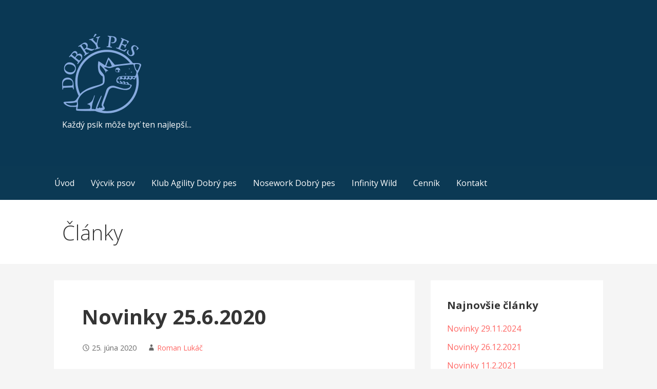

--- FILE ---
content_type: text/html; charset=UTF-8
request_url: http://www.dobrypes.sk/2020/06/25/novinky-25-6-2020/
body_size: 5748
content:
<!DOCTYPE html>

<html lang="sk-SK">

<head>

	<meta charset="UTF-8">

	<meta name="viewport" content="width=device-width, initial-scale=1">

	<link rel="profile" href="http://gmpg.org/xfn/11">

	<link rel="pingback" href="http://www.dobrypes.sk/xmlrpc.php">

	<title>Novinky 25.6.2020</title>
<link rel='dns-prefetch' href='//fonts.googleapis.com' />
<link rel='dns-prefetch' href='//s.w.org' />
<link rel="alternate" type="application/rss+xml" title="RSS kanál:  &raquo;" href="http://www.dobrypes.sk/feed/" />
<link rel="alternate" type="application/rss+xml" title="RSS kanál komentárov webu  &raquo;" href="http://www.dobrypes.sk/comments/feed/" />
		<script type="text/javascript">
			window._wpemojiSettings = {"baseUrl":"https:\/\/s.w.org\/images\/core\/emoji\/12.0.0-1\/72x72\/","ext":".png","svgUrl":"https:\/\/s.w.org\/images\/core\/emoji\/12.0.0-1\/svg\/","svgExt":".svg","source":{"concatemoji":"http:\/\/www.dobrypes.sk\/wp-includes\/js\/wp-emoji-release.min.js?ver=5.4.18"}};
			/*! This file is auto-generated */
			!function(e,a,t){var n,r,o,i=a.createElement("canvas"),p=i.getContext&&i.getContext("2d");function s(e,t){var a=String.fromCharCode;p.clearRect(0,0,i.width,i.height),p.fillText(a.apply(this,e),0,0);e=i.toDataURL();return p.clearRect(0,0,i.width,i.height),p.fillText(a.apply(this,t),0,0),e===i.toDataURL()}function c(e){var t=a.createElement("script");t.src=e,t.defer=t.type="text/javascript",a.getElementsByTagName("head")[0].appendChild(t)}for(o=Array("flag","emoji"),t.supports={everything:!0,everythingExceptFlag:!0},r=0;r<o.length;r++)t.supports[o[r]]=function(e){if(!p||!p.fillText)return!1;switch(p.textBaseline="top",p.font="600 32px Arial",e){case"flag":return s([127987,65039,8205,9895,65039],[127987,65039,8203,9895,65039])?!1:!s([55356,56826,55356,56819],[55356,56826,8203,55356,56819])&&!s([55356,57332,56128,56423,56128,56418,56128,56421,56128,56430,56128,56423,56128,56447],[55356,57332,8203,56128,56423,8203,56128,56418,8203,56128,56421,8203,56128,56430,8203,56128,56423,8203,56128,56447]);case"emoji":return!s([55357,56424,55356,57342,8205,55358,56605,8205,55357,56424,55356,57340],[55357,56424,55356,57342,8203,55358,56605,8203,55357,56424,55356,57340])}return!1}(o[r]),t.supports.everything=t.supports.everything&&t.supports[o[r]],"flag"!==o[r]&&(t.supports.everythingExceptFlag=t.supports.everythingExceptFlag&&t.supports[o[r]]);t.supports.everythingExceptFlag=t.supports.everythingExceptFlag&&!t.supports.flag,t.DOMReady=!1,t.readyCallback=function(){t.DOMReady=!0},t.supports.everything||(n=function(){t.readyCallback()},a.addEventListener?(a.addEventListener("DOMContentLoaded",n,!1),e.addEventListener("load",n,!1)):(e.attachEvent("onload",n),a.attachEvent("onreadystatechange",function(){"complete"===a.readyState&&t.readyCallback()})),(n=t.source||{}).concatemoji?c(n.concatemoji):n.wpemoji&&n.twemoji&&(c(n.twemoji),c(n.wpemoji)))}(window,document,window._wpemojiSettings);
		</script>
		<style type="text/css">
img.wp-smiley,
img.emoji {
	display: inline !important;
	border: none !important;
	box-shadow: none !important;
	height: 1em !important;
	width: 1em !important;
	margin: 0 .07em !important;
	vertical-align: -0.1em !important;
	background: none !important;
	padding: 0 !important;
}
</style>
	<link rel='stylesheet' id='wp-block-library-css'  href='http://www.dobrypes.sk/wp-includes/css/dist/block-library/style.min.css?ver=5.4.18' type='text/css' media='all' />
<link rel='stylesheet' id='wp-block-library-theme-css'  href='http://www.dobrypes.sk/wp-includes/css/dist/block-library/theme.min.css?ver=5.4.18' type='text/css' media='all' />
<link rel='stylesheet' id='primer-css'  href='http://www.dobrypes.sk/wp-content/themes/primer/style.css?ver=5.4.18' type='text/css' media='all' />
<style id='primer-inline-css' type='text/css'>
.site-title a,.site-title a:visited{color:#ffffff;}.site-title a:hover,.site-title a:visited:hover{color:rgba(255, 255, 255, 0.8);}
.site-description{color:#ffffff;}
.hero,.hero .widget h1,.hero .widget h2,.hero .widget h3,.hero .widget h4,.hero .widget h5,.hero .widget h6,.hero .widget p,.hero .widget blockquote,.hero .widget cite,.hero .widget table,.hero .widget ul,.hero .widget ol,.hero .widget li,.hero .widget dd,.hero .widget dt,.hero .widget address,.hero .widget code,.hero .widget pre,.hero .widget .widget-title,.hero .page-header h1{color:#ffffff;}
.main-navigation ul li a,.main-navigation ul li a:visited,.main-navigation ul li a:hover,.main-navigation ul li a:focus,.main-navigation ul li a:visited:hover{color:#ffffff;}.main-navigation .sub-menu .menu-item-has-children > a::after{border-right-color:#ffffff;border-left-color:#ffffff;}.menu-toggle div{background-color:#ffffff;}.main-navigation ul li a:hover,.main-navigation ul li a:focus{color:rgba(255, 255, 255, 0.8);}
h1,h2,h3,h4,h5,h6,label,legend,table th,dl dt,.entry-title,.entry-title a,.entry-title a:visited,.widget-title{color:#353535;}.entry-title a:hover,.entry-title a:visited:hover,.entry-title a:focus,.entry-title a:visited:focus,.entry-title a:active,.entry-title a:visited:active{color:rgba(53, 53, 53, 0.8);}
body,input,select,textarea,input[type="text"]:focus,input[type="email"]:focus,input[type="url"]:focus,input[type="password"]:focus,input[type="search"]:focus,input[type="number"]:focus,input[type="tel"]:focus,input[type="range"]:focus,input[type="date"]:focus,input[type="month"]:focus,input[type="week"]:focus,input[type="time"]:focus,input[type="datetime"]:focus,input[type="datetime-local"]:focus,input[type="color"]:focus,textarea:focus,.navigation.pagination .paging-nav-text{color:#252525;}hr{background-color:rgba(37, 37, 37, 0.1);border-color:rgba(37, 37, 37, 0.1);}input[type="text"],input[type="email"],input[type="url"],input[type="password"],input[type="search"],input[type="number"],input[type="tel"],input[type="range"],input[type="date"],input[type="month"],input[type="week"],input[type="time"],input[type="datetime"],input[type="datetime-local"],input[type="color"],textarea,.select2-container .select2-choice{color:rgba(37, 37, 37, 0.5);border-color:rgba(37, 37, 37, 0.1);}select,fieldset,blockquote,pre,code,abbr,acronym,.hentry table th,.hentry table td{border-color:rgba(37, 37, 37, 0.1);}.hentry table tr:hover td{background-color:rgba(37, 37, 37, 0.05);}
blockquote,.entry-meta,.entry-footer,.comment-meta .says,.logged-in-as,.wp-block-coblocks-author__heading{color:#686868;}
.site-footer .widget-title,.site-footer h1,.site-footer h2,.site-footer h3,.site-footer h4,.site-footer h5,.site-footer h6{color:#353535;}
.site-footer .widget,.site-footer .widget form label{color:#252525;}
.footer-menu ul li a,.footer-menu ul li a:visited{color:#686868;}.site-info-wrapper .social-menu a{background-color:#686868;}.footer-menu ul li a:hover,.footer-menu ul li a:visited:hover{color:rgba(104, 104, 104, 0.8);}
.site-info-wrapper .site-info-text{color:#686868;}
a,a:visited,.entry-title a:hover,.entry-title a:visited:hover{color:#ff6663;}.navigation.pagination .nav-links .page-numbers.current,.social-menu a:hover{background-color:#ff6663;}a:hover,a:visited:hover,a:focus,a:visited:focus,a:active,a:visited:active{color:rgba(255, 102, 99, 0.8);}.comment-list li.bypostauthor{border-color:rgba(255, 102, 99, 0.2);}
button,a.button,a.button:visited,input[type="button"],input[type="reset"],input[type="submit"],.wp-block-button__link,.site-info-wrapper .social-menu a:hover{background-color:#ff6663;border-color:#ff6663;}button:hover,button:active,button:focus,a.button:hover,a.button:active,a.button:focus,a.button:visited:hover,a.button:visited:active,a.button:visited:focus,input[type="button"]:hover,input[type="button"]:active,input[type="button"]:focus,input[type="reset"]:hover,input[type="reset"]:active,input[type="reset"]:focus,input[type="submit"]:hover,input[type="submit"]:active,input[type="submit"]:focus{background-color:rgba(255, 102, 99, 0.8);border-color:rgba(255, 102, 99, 0.8);}
button,button:hover,button:active,button:focus,a.button,a.button:hover,a.button:active,a.button:focus,a.button:visited,a.button:visited:hover,a.button:visited:active,a.button:visited:focus,input[type="button"],input[type="button"]:hover,input[type="button"]:active,input[type="button"]:focus,input[type="reset"],input[type="reset"]:hover,input[type="reset"]:active,input[type="reset"]:focus,input[type="submit"],input[type="submit"]:hover,input[type="submit"]:active,input[type="submit"]:focus,.wp-block-button__link{color:#ffffff;}
body{background-color:#f5f5f5;}.navigation.pagination .nav-links .page-numbers.current{color:#f5f5f5;}
.hentry,.comments-area,.widget,#page > .page-title-container{background-color:#ffffff;}
.site-header{background-color:#0b3954;}.site-header{-webkit-box-shadow:inset 0 0 0 9999em;-moz-box-shadow:inset 0 0 0 9999em;box-shadow:inset 0 0 0 9999em;color:rgba(11, 57, 84, 0.50);}
.main-navigation-container,.main-navigation.open,.main-navigation ul ul,.main-navigation .sub-menu{background-color:#0b3954;}
.site-footer{background-color:#0b3954;}
.site-footer .widget{background-color:#ffffff;}
.site-info-wrapper{background-color:#f5f5f5;}.site-info-wrapper .social-menu a,.site-info-wrapper .social-menu a:visited,.site-info-wrapper .social-menu a:hover,.site-info-wrapper .social-menu a:visited:hover{color:#f5f5f5;}
.has-primary-color{color:#03263B;}.has-primary-background-color{background-color:#03263B;}
.has-secondary-color{color:#0b3954;}.has-secondary-background-color{background-color:#0b3954;}
.has-tertiary-color{color:#bddae6;}.has-tertiary-background-color{background-color:#bddae6;}
.has-quaternary-color{color:#ff6663;}.has-quaternary-background-color{background-color:#ff6663;}
.has-quinary-color{color:#ffffff;}.has-quinary-background-color{background-color:#ffffff;}
</style>
<link rel='stylesheet' id='primer-fonts-css'  href='https://fonts.googleapis.com/css?family=Open+Sans%3A300%2C400%2C700&#038;subset=latin&#038;ver=1.8.9' type='text/css' media='all' />
<style id='primer-fonts-inline-css' type='text/css'>
.site-title{font-family:"Open Sans", sans-serif;}
.main-navigation ul li a,.main-navigation ul li a:visited,button,a.button,a.fl-button,input[type="button"],input[type="reset"],input[type="submit"]{font-family:"Open Sans", sans-serif;}
h1,h2,h3,h4,h5,h6,label,legend,table th,dl dt,.entry-title,.widget-title{font-family:"Open Sans", sans-serif;}
body,p,ol li,ul li,dl dd,.fl-callout-text{font-family:"Open Sans", sans-serif;}
blockquote,.entry-meta,.entry-footer,.comment-list li .comment-meta .says,.comment-list li .comment-metadata,.comment-reply-link,#respond .logged-in-as{font-family:"Open Sans", sans-serif;}
</style>
<script type='text/javascript' src='http://www.dobrypes.sk/wp-includes/js/jquery/jquery.js?ver=1.12.4-wp'></script>
<script type='text/javascript' src='http://www.dobrypes.sk/wp-includes/js/jquery/jquery-migrate.min.js?ver=1.4.1'></script>
<link rel='https://api.w.org/' href='http://www.dobrypes.sk/wp-json/' />
<link rel="EditURI" type="application/rsd+xml" title="RSD" href="http://www.dobrypes.sk/xmlrpc.php?rsd" />
<link rel="wlwmanifest" type="application/wlwmanifest+xml" href="http://www.dobrypes.sk/wp-includes/wlwmanifest.xml" /> 
<link rel='prev' title='Novinky 22.6.2020' href='http://www.dobrypes.sk/2020/06/22/novinky-22-6-2020/' />
<link rel='next' title='Novinky 8.7.2020' href='http://www.dobrypes.sk/2020/07/08/novinky-8-7-2020/' />
<meta name="generator" content="WordPress 5.4.18" />
<link rel="canonical" href="http://www.dobrypes.sk/2020/06/25/novinky-25-6-2020/" />
<link rel='shortlink' href='http://www.dobrypes.sk/?p=203' />
<link rel="alternate" type="application/json+oembed" href="http://www.dobrypes.sk/wp-json/oembed/1.0/embed?url=http%3A%2F%2Fwww.dobrypes.sk%2F2020%2F06%2F25%2Fnovinky-25-6-2020%2F" />
<link rel="alternate" type="text/xml+oembed" href="http://www.dobrypes.sk/wp-json/oembed/1.0/embed?url=http%3A%2F%2Fwww.dobrypes.sk%2F2020%2F06%2F25%2Fnovinky-25-6-2020%2F&#038;format=xml" />
<!-- <meta name="NextGEN" version="3.3.6" /> -->
<style type='text/css'>
.site-title a,.site-title a:visited{color:ffffff;}
</style>
</head>

<body class="post-template-default single single-post postid-203 single-format-standard wp-custom-logo layout-two-column-default">

	
	<div id="page" class="hfeed site">

		<a class="skip-link screen-reader-text" href="#content">Skip to content</a>

		
		<header id="masthead" class="site-header" role="banner">

			
			<div class="site-header-wrapper">

				
<div class="site-title-wrapper">

	<a href="http://www.dobrypes.sk/" class="custom-logo-link" rel="home"><img width="154" height="155" src="http://www.dobrypes.sk/wp-content/uploads/2020/06/dp47.png" class="custom-logo" alt="" srcset="http://www.dobrypes.sk/wp-content/uploads/2020/06/dp47.png 154w, http://www.dobrypes.sk/wp-content/uploads/2020/06/dp47-150x150.png 150w" sizes="(max-width: 154px) 100vw, 154px" /></a>
	
	<div class="site-description">Každý psík môže byť ten najlepší...</div>
</div><!-- .site-title-wrapper -->

<div class="hero">

	
	<div class="hero-inner">

		
	</div>

</div>

			</div><!-- .site-header-wrapper -->

			
		</header><!-- #masthead -->

		
<div class="main-navigation-container">

	
<div class="menu-toggle" id="menu-toggle" role="button" tabindex="0"
	>
	<div></div>
	<div></div>
	<div></div>
</div><!-- #menu-toggle -->

	<nav id="site-navigation" class="main-navigation">

		<div class="menu-hlavne-menu-container"><ul id="menu-hlavne-menu" class="menu"><li id="menu-item-13" class="menu-item menu-item-type-post_type menu-item-object-page menu-item-home menu-item-13"><a href="http://www.dobrypes.sk/">Úvod</a></li>
<li id="menu-item-39" class="menu-item menu-item-type-post_type menu-item-object-page menu-item-has-children menu-item-39"><a href="http://www.dobrypes.sk/vycvik-psov/">Výcvik psov</a>
<span  class="expand" role="button" tabindex="0"></span>

<ul class="sub-menu">
	<li id="menu-item-168" class="menu-item menu-item-type-post_type menu-item-object-page menu-item-168"><a href="http://www.dobrypes.sk/vyber-vycvikovej-skoly/">Výber výcvikovej školy</a></li>
	<li id="menu-item-156" class="menu-item menu-item-type-post_type menu-item-object-page menu-item-156"><a href="http://www.dobrypes.sk/zakladny-vycvik/">Základný výcvik</a></li>
	<li id="menu-item-162" class="menu-item menu-item-type-post_type menu-item-object-page menu-item-162"><a href="http://www.dobrypes.sk/agility-2/">Agility</a></li>
	<li id="menu-item-161" class="menu-item menu-item-type-post_type menu-item-object-page menu-item-161"><a href="http://www.dobrypes.sk/nosework/">Nosework</a></li>
</ul>
</li>
<li id="menu-item-12" class="menu-item menu-item-type-post_type menu-item-object-page menu-item-12"><a href="http://www.dobrypes.sk/agility/">Klub Agility Dobrý pes</a></li>
<li id="menu-item-50" class="menu-item menu-item-type-post_type menu-item-object-page menu-item-50"><a href="http://www.dobrypes.sk/nosework-dobry-pes/">Nosework Dobrý pes</a></li>
<li id="menu-item-104" class="menu-item menu-item-type-post_type menu-item-object-page menu-item-104"><a href="http://www.dobrypes.sk/infinity-wild/">Infinity Wild</a></li>
<li id="menu-item-49" class="menu-item menu-item-type-post_type menu-item-object-page menu-item-49"><a href="http://www.dobrypes.sk/cennik/">Cenník</a></li>
<li id="menu-item-48" class="menu-item menu-item-type-post_type menu-item-object-page menu-item-48"><a href="http://www.dobrypes.sk/kontakt/">Kontakt</a></li>
</ul></div>
	</nav><!-- #site-navigation -->

	
</div>

<div class="page-title-container">

	<header class="page-header">

		<h2 class="page-title">Články</h2>
	</header><!-- .entry-header -->

</div><!-- .page-title-container -->

		<div id="content" class="site-content">

<div id="primary" class="content-area">

	<main id="main" class="site-main" role="main">

	
<article id="post-203" class="post-203 post type-post status-publish format-standard hentry category-nezaradene">

	
	
	
<header class="entry-header">

	<div class="entry-header-row">

		<div class="entry-header-column">

			
			
				<h1 class="entry-title">Novinky 25.6.2020</h1>

			
			
		</div><!-- .entry-header-column -->

	</div><!-- .entry-header-row -->

</header><!-- .entry-header -->

	
<div class="entry-meta">

	
		<span class="posted-date">25. júna 2020</span>

	
	<span class="posted-author"><a href="http://www.dobrypes.sk/author/rlukac/" title="Autor článku Roman Lukáč" rel="author">Roman Lukáč</a></span>

	
</div><!-- .entry-meta -->

	
		
<div class="entry-content">

	
<p>Mám novú stránku, no ešte na nej troška popracujeme, pridáme fotky a videa a za pár dní bude pre vás pripravená plná verzia.</p>

</div><!-- .entry-content -->

	
	
<footer class="entry-footer">

	<div class="entry-footer-right">

		
	</div>

	
		
		
		
		
	
</footer><!-- .entry-footer -->

	
</article><!-- #post-## -->

	<nav class="navigation post-navigation" role="navigation" aria-label="Články">
		<h2 class="screen-reader-text">Navigácia v článku</h2>
		<div class="nav-links"><div class="nav-previous"><a href="http://www.dobrypes.sk/2020/06/22/novinky-22-6-2020/" rel="prev">&larr; Novinky 22.6.2020</a></div><div class="nav-next"><a href="http://www.dobrypes.sk/2020/07/08/novinky-8-7-2020/" rel="next">Novinky 8.7.2020 &rarr;</a></div></div>
	</nav>
	</main><!-- #main -->

</div><!-- #primary -->


<div id="secondary" class="widget-area" role="complementary">

			<aside id="recent-posts-4" class="widget widget_recent_entries">		<h4 class="widget-title">Najnovšie články</h4>		<ul>
											<li>
					<a href="http://www.dobrypes.sk/2024/11/29/novinky-29-11-2024/">Novinky 29.11.2024</a>
									</li>
											<li>
					<a href="http://www.dobrypes.sk/2021/12/26/novinky-26-12-2021/">Novinky 26.12.2021</a>
									</li>
											<li>
					<a href="http://www.dobrypes.sk/2021/02/07/novinky-11-2-2021/">Novinky 11.2.2021</a>
									</li>
											<li>
					<a href="http://www.dobrypes.sk/2020/07/08/novinky-8-7-2020/">Novinky 8.7.2020</a>
									</li>
											<li>
					<a href="http://www.dobrypes.sk/2020/06/25/novinky-25-6-2020/" aria-current="page">Novinky 25.6.2020</a>
									</li>
					</ul>
		</aside>
</div><!-- #secondary -->

		</div><!-- #content -->

		
		<footer id="colophon" class="site-footer">

			<div class="site-footer-inner">

					<div class="footer-widget-area columns-1">

	
		<div class="footer-widget">

			<aside id="search-2" class="widget widget_search"><form role="search" method="get" class="search-form" action="http://www.dobrypes.sk/">
				<label>
					<span class="screen-reader-text">Hľadať:</span>
					<input type="search" class="search-field" placeholder="Hľadať &hellip;" value="" name="s" />
				</label>
				<input type="submit" class="search-submit" value="Nájdi" />
			</form></aside>		<aside id="recent-posts-2" class="widget widget_recent_entries">		<h4 class="widget-title">Najnovšie články</h4>		<ul>
											<li>
					<a href="http://www.dobrypes.sk/2024/11/29/novinky-29-11-2024/">Novinky 29.11.2024</a>
									</li>
											<li>
					<a href="http://www.dobrypes.sk/2021/12/26/novinky-26-12-2021/">Novinky 26.12.2021</a>
									</li>
											<li>
					<a href="http://www.dobrypes.sk/2021/02/07/novinky-11-2-2021/">Novinky 11.2.2021</a>
									</li>
											<li>
					<a href="http://www.dobrypes.sk/2020/07/08/novinky-8-7-2020/">Novinky 8.7.2020</a>
									</li>
											<li>
					<a href="http://www.dobrypes.sk/2020/06/25/novinky-25-6-2020/" aria-current="page">Novinky 25.6.2020</a>
									</li>
					</ul>
		</aside>
		</div>

	
	</div>
	
			</div><!-- .site-footer-inner -->

		</footer><!-- #colophon -->

		
<div class="site-info-wrapper">

	<div class="site-info">

		<div class="site-info-inner">

			
<nav class="social-menu">

	<div class="menu-socials-menu-container"><ul id="menu-socials-menu" class="menu"><li id="menu-item-106" class="menu-item menu-item-type-custom menu-item-object-custom menu-item-106"><a target="_blank" rel="noopener noreferrer" href="https://www.facebook.com/dobrypes">Facebook</a></li>
</ul></div>
</nav><!-- .social-menu -->

<div class="site-info-text">

	Copyright &copy; 2026  &mdash; Primer WordPress theme by <a href="https://www.godaddy.com/" rel="author nofollow">GoDaddy</a>
</div>

		</div><!-- .site-info-inner -->

	</div><!-- .site-info -->

</div><!-- .site-info-wrapper -->

	</div><!-- #page -->

	<!-- ngg_resource_manager_marker --><script type='text/javascript' src='http://www.dobrypes.sk/wp-content/themes/primer/assets/js/navigation.min.js?ver=1.8.9'></script>
<script type='text/javascript' src='http://www.dobrypes.sk/wp-includes/js/wp-embed.min.js?ver=5.4.18'></script>
	<script>
	/* IE11 skip link focus fix */
	/(trident|msie)/i.test(navigator.userAgent)&&document.getElementById&&window.addEventListener&&window.addEventListener("hashchange",function(){var t,e=location.hash.substring(1);/^[A-z0-9_-]+$/.test(e)&&(t=document.getElementById(e))&&(/^(?:a|select|input|button|textarea)$/i.test(t.tagName)||(t.tabIndex=-1),t.focus())},!1);
	</script>
	
</body>

</html>
